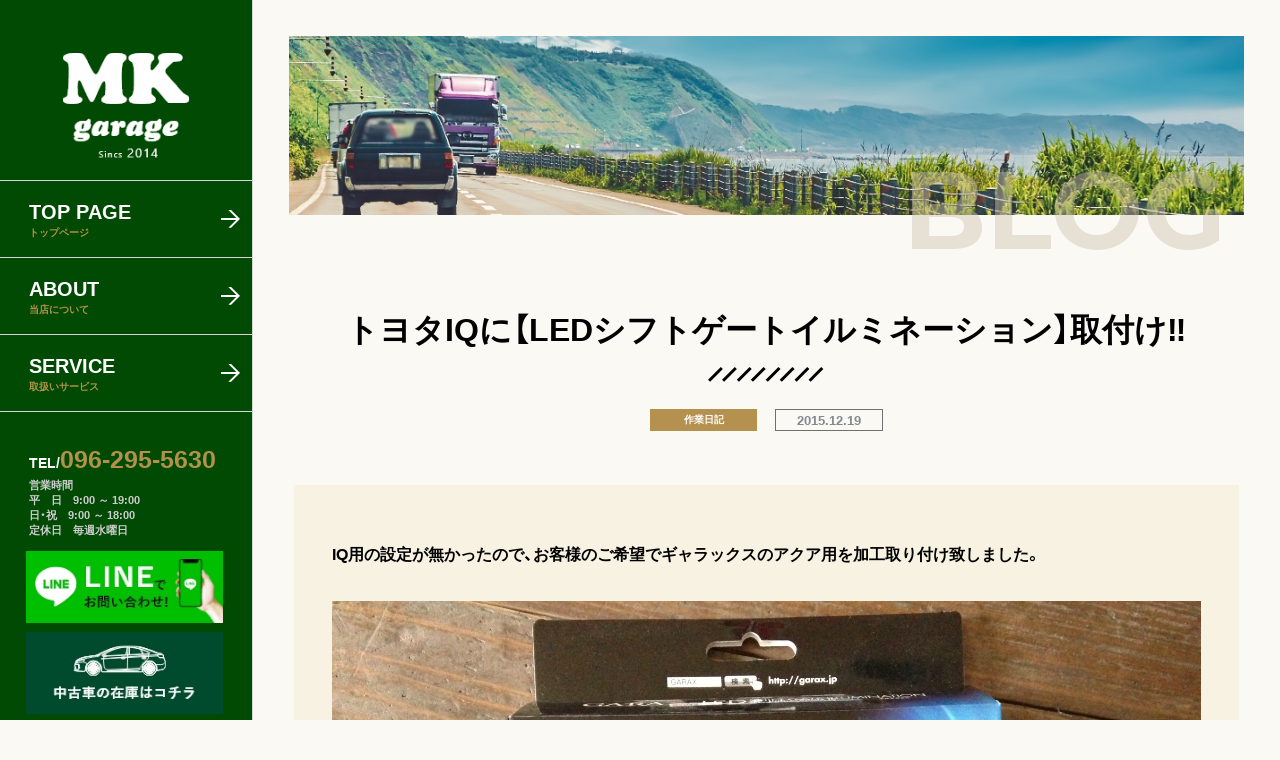

--- FILE ---
content_type: text/html; charset=UTF-8
request_url: https://mk-garage.net/2015/12/19/2081/
body_size: 34951
content:
<!DOCTYPE html>
<html lang="ja">
<head>
	<meta charset="UTF-8">
	<title>熊本市東区のタイヤ＆ホイール プロショップ MKガレージ | お気軽に御相談下さい！</title>
	<meta http-equiv="x-ua-compatible" content="ie=edge">
	<meta name="viewport" content="width=device-width,initial-scale=1.0,user-scalable=no">
	<meta name="format-detection" content="telephone=no">
	<meta name="description" content="お客さま一人一人のニーズに合わせた接客、販売、取り付けを行うタイヤソムリエがいる『タイヤ屋さん』。タイヤ交換をはじめ、車検、オイル交換、バッテリー、ナビ/ETC、GTパーツなども取り扱い、お客様のお車をトータルでサポートいたします。業界歴約">
	<meta name="twitter:card" content="summary_large_image">
	<meta name="twitter:title" content="熊本市東区のタイヤ＆ホイール プロショップ MKガレージ | お気軽に御相談下さい！">
	<meta name="twitter:description" content="お客さま一人一人のニーズに合わせた接客、販売、取り付けを行うタイヤソムリエがいる『タイヤ屋さん』。タイヤ交換をはじめ、車検、オイル交換、バッテリー、ナビ/ETC、GTパーツなども取り扱い、お客様のお車をトータルでサポートいたします。業界歴約">
	<meta name="twitter:image:src" content="https://mk-garage.net/site/wp-content/themes/base.var.1.0.0/assets/img/common/ogp_image.png">
	<meta property="og:type" content="article">
	<meta property="og:site_name" content="アビリティスクール・マリオネット | 子どもの考えるチカラを育てるプログラミング＋ロボット教室">
	<meta property="og:title" content="熊本市東区のタイヤ＆ホイール プロショップ MKガレージ | お気軽に御相談下さい！">
	<meta property="og:description" content="お客さま一人一人のニーズに合わせた接客、販売、取り付けを行うタイヤソムリエがいる『タイヤ屋さん』。タイヤ交換をはじめ、車検、オイル交換、バッテリー、ナビ/ETC、GTパーツなども取り扱い、お客様のお車をトータルでサポートいたします。業界歴約">
	<meta property="og:url" content="https://mk-garage.net/2015/12/19/2081/">
	<meta property="og:image" content="https://mk-garage.net/site/wp-content/themes/base.var.1.0.0/assets/img/common/ogp_image.png">
	<meta property="og:locale" content="ja_JP">
	<link rel="dns-prefetch" href="//fonts.googleapis.com">
	<link rel="dns-prefetch" href="//www.google-analytics.com">
	<link rel="preconnect" href="https://fonts.googleapis.com">
	<link rel="preconnect" href="https://fonts.gstatic.com" crossorigin>
	<link href="https://fonts.googleapis.com/css2?family=Fredoka+One&family=Montserrat:wght@400;700&M+PLUS+1p:wght@700;800;900&family=Noto+Sans+JP:wght@400;500;700;900&display=swap" rel="stylesheet">
	<link rel="stylesheet" href="https://cdn.jsdelivr.net/npm/yakuhanjp@3.4.1/dist/css/yakuhanjp.min.css">
		<link rel="preload" as="style" href="https://mk-garage.net/site/wp-content/themes/base.var.1.0.0/assets/js/slick/slick.css">
	<link rel="stylesheet" href="https://mk-garage.net/site/wp-content/themes/base.var.1.0.0/assets/js/slick/slick.css">
	<link rel="preload" as="style" href="https://mk-garage.net/site/wp-content/themes/base.var.1.0.0/assets/js/slick/slick-theme.css">
	<link rel="stylesheet" href="https://mk-garage.net/site/wp-content/themes/base.var.1.0.0/assets/js/slick/slick-theme.css">
	<link rel="preload" as="style" href="https://mk-garage.net/site/wp-content/themes/base.var.1.0.0/assets/css/style.css?20260126020658">
	<link rel="stylesheet" href="https://mk-garage.net/site/wp-content/themes/base.var.1.0.0/assets/css/style.css?20260126020658">
	<link rel="preload" as="script" href="https://ajax.googleapis.com/ajax/libs/jquery/3.6.0/jquery.min.js">
	<link rel="preload" as="script" href="https://mk-garage.net/site/wp-content/themes/base.var.1.0.0/assets/js/slick/slick.js?20260126020658">
	<link rel="preload" as="script" href="https://mk-garage.net/site/wp-content/themes/base.var.1.0.0/assets/js/library.js?20260126020658">
	<link rel="preload" as="script" href="https://mk-garage.net/site/wp-content/themes/base.var.1.0.0/assets/js/script.js?20260126020658">

	<link rel="canonical" href="https://mk-garage.net/2015/12/19/2081/">
	<link rel="index" href="https://mk-garage.net">
	<link rel="contents" href="https://mk-garage.net/sitemap.xml" title="サイトマップ">
	<link rel="icon" href="https://mk-garage.net/site/wp-content/themes/base.var.1.0.0/assets/img/common/favicon.ico">
	<link rel="icon" type="image/png" href="https://mk-garage.net/site/wp-content/themes/base.var.1.0.0/assets/img/common/android-touch-icon.png">
	<link rel="apple-touch-icon" href="https://mk-garage.net/site/wp-content/themes/base.var.1.0.0/assets/img/common/apple-touch-icon.png">

	<style id='global-styles-inline-css' type='text/css'>
body{--wp--preset--color--black: #000000;--wp--preset--color--cyan-bluish-gray: #abb8c3;--wp--preset--color--white: #ffffff;--wp--preset--color--pale-pink: #f78da7;--wp--preset--color--vivid-red: #cf2e2e;--wp--preset--color--luminous-vivid-orange: #ff6900;--wp--preset--color--luminous-vivid-amber: #fcb900;--wp--preset--color--light-green-cyan: #7bdcb5;--wp--preset--color--vivid-green-cyan: #00d084;--wp--preset--color--pale-cyan-blue: #8ed1fc;--wp--preset--color--vivid-cyan-blue: #0693e3;--wp--preset--color--vivid-purple: #9b51e0;--wp--preset--gradient--vivid-cyan-blue-to-vivid-purple: linear-gradient(135deg,rgba(6,147,227,1) 0%,rgb(155,81,224) 100%);--wp--preset--gradient--light-green-cyan-to-vivid-green-cyan: linear-gradient(135deg,rgb(122,220,180) 0%,rgb(0,208,130) 100%);--wp--preset--gradient--luminous-vivid-amber-to-luminous-vivid-orange: linear-gradient(135deg,rgba(252,185,0,1) 0%,rgba(255,105,0,1) 100%);--wp--preset--gradient--luminous-vivid-orange-to-vivid-red: linear-gradient(135deg,rgba(255,105,0,1) 0%,rgb(207,46,46) 100%);--wp--preset--gradient--very-light-gray-to-cyan-bluish-gray: linear-gradient(135deg,rgb(238,238,238) 0%,rgb(169,184,195) 100%);--wp--preset--gradient--cool-to-warm-spectrum: linear-gradient(135deg,rgb(74,234,220) 0%,rgb(151,120,209) 20%,rgb(207,42,186) 40%,rgb(238,44,130) 60%,rgb(251,105,98) 80%,rgb(254,248,76) 100%);--wp--preset--gradient--blush-light-purple: linear-gradient(135deg,rgb(255,206,236) 0%,rgb(152,150,240) 100%);--wp--preset--gradient--blush-bordeaux: linear-gradient(135deg,rgb(254,205,165) 0%,rgb(254,45,45) 50%,rgb(107,0,62) 100%);--wp--preset--gradient--luminous-dusk: linear-gradient(135deg,rgb(255,203,112) 0%,rgb(199,81,192) 50%,rgb(65,88,208) 100%);--wp--preset--gradient--pale-ocean: linear-gradient(135deg,rgb(255,245,203) 0%,rgb(182,227,212) 50%,rgb(51,167,181) 100%);--wp--preset--gradient--electric-grass: linear-gradient(135deg,rgb(202,248,128) 0%,rgb(113,206,126) 100%);--wp--preset--gradient--midnight: linear-gradient(135deg,rgb(2,3,129) 0%,rgb(40,116,252) 100%);--wp--preset--duotone--dark-grayscale: url('#wp-duotone-dark-grayscale');--wp--preset--duotone--grayscale: url('#wp-duotone-grayscale');--wp--preset--duotone--purple-yellow: url('#wp-duotone-purple-yellow');--wp--preset--duotone--blue-red: url('#wp-duotone-blue-red');--wp--preset--duotone--midnight: url('#wp-duotone-midnight');--wp--preset--duotone--magenta-yellow: url('#wp-duotone-magenta-yellow');--wp--preset--duotone--purple-green: url('#wp-duotone-purple-green');--wp--preset--duotone--blue-orange: url('#wp-duotone-blue-orange');--wp--preset--font-size--small: 13px;--wp--preset--font-size--medium: 20px;--wp--preset--font-size--large: 36px;--wp--preset--font-size--x-large: 42px;}.has-black-color{color: var(--wp--preset--color--black) !important;}.has-cyan-bluish-gray-color{color: var(--wp--preset--color--cyan-bluish-gray) !important;}.has-white-color{color: var(--wp--preset--color--white) !important;}.has-pale-pink-color{color: var(--wp--preset--color--pale-pink) !important;}.has-vivid-red-color{color: var(--wp--preset--color--vivid-red) !important;}.has-luminous-vivid-orange-color{color: var(--wp--preset--color--luminous-vivid-orange) !important;}.has-luminous-vivid-amber-color{color: var(--wp--preset--color--luminous-vivid-amber) !important;}.has-light-green-cyan-color{color: var(--wp--preset--color--light-green-cyan) !important;}.has-vivid-green-cyan-color{color: var(--wp--preset--color--vivid-green-cyan) !important;}.has-pale-cyan-blue-color{color: var(--wp--preset--color--pale-cyan-blue) !important;}.has-vivid-cyan-blue-color{color: var(--wp--preset--color--vivid-cyan-blue) !important;}.has-vivid-purple-color{color: var(--wp--preset--color--vivid-purple) !important;}.has-black-background-color{background-color: var(--wp--preset--color--black) !important;}.has-cyan-bluish-gray-background-color{background-color: var(--wp--preset--color--cyan-bluish-gray) !important;}.has-white-background-color{background-color: var(--wp--preset--color--white) !important;}.has-pale-pink-background-color{background-color: var(--wp--preset--color--pale-pink) !important;}.has-vivid-red-background-color{background-color: var(--wp--preset--color--vivid-red) !important;}.has-luminous-vivid-orange-background-color{background-color: var(--wp--preset--color--luminous-vivid-orange) !important;}.has-luminous-vivid-amber-background-color{background-color: var(--wp--preset--color--luminous-vivid-amber) !important;}.has-light-green-cyan-background-color{background-color: var(--wp--preset--color--light-green-cyan) !important;}.has-vivid-green-cyan-background-color{background-color: var(--wp--preset--color--vivid-green-cyan) !important;}.has-pale-cyan-blue-background-color{background-color: var(--wp--preset--color--pale-cyan-blue) !important;}.has-vivid-cyan-blue-background-color{background-color: var(--wp--preset--color--vivid-cyan-blue) !important;}.has-vivid-purple-background-color{background-color: var(--wp--preset--color--vivid-purple) !important;}.has-black-border-color{border-color: var(--wp--preset--color--black) !important;}.has-cyan-bluish-gray-border-color{border-color: var(--wp--preset--color--cyan-bluish-gray) !important;}.has-white-border-color{border-color: var(--wp--preset--color--white) !important;}.has-pale-pink-border-color{border-color: var(--wp--preset--color--pale-pink) !important;}.has-vivid-red-border-color{border-color: var(--wp--preset--color--vivid-red) !important;}.has-luminous-vivid-orange-border-color{border-color: var(--wp--preset--color--luminous-vivid-orange) !important;}.has-luminous-vivid-amber-border-color{border-color: var(--wp--preset--color--luminous-vivid-amber) !important;}.has-light-green-cyan-border-color{border-color: var(--wp--preset--color--light-green-cyan) !important;}.has-vivid-green-cyan-border-color{border-color: var(--wp--preset--color--vivid-green-cyan) !important;}.has-pale-cyan-blue-border-color{border-color: var(--wp--preset--color--pale-cyan-blue) !important;}.has-vivid-cyan-blue-border-color{border-color: var(--wp--preset--color--vivid-cyan-blue) !important;}.has-vivid-purple-border-color{border-color: var(--wp--preset--color--vivid-purple) !important;}.has-vivid-cyan-blue-to-vivid-purple-gradient-background{background: var(--wp--preset--gradient--vivid-cyan-blue-to-vivid-purple) !important;}.has-light-green-cyan-to-vivid-green-cyan-gradient-background{background: var(--wp--preset--gradient--light-green-cyan-to-vivid-green-cyan) !important;}.has-luminous-vivid-amber-to-luminous-vivid-orange-gradient-background{background: var(--wp--preset--gradient--luminous-vivid-amber-to-luminous-vivid-orange) !important;}.has-luminous-vivid-orange-to-vivid-red-gradient-background{background: var(--wp--preset--gradient--luminous-vivid-orange-to-vivid-red) !important;}.has-very-light-gray-to-cyan-bluish-gray-gradient-background{background: var(--wp--preset--gradient--very-light-gray-to-cyan-bluish-gray) !important;}.has-cool-to-warm-spectrum-gradient-background{background: var(--wp--preset--gradient--cool-to-warm-spectrum) !important;}.has-blush-light-purple-gradient-background{background: var(--wp--preset--gradient--blush-light-purple) !important;}.has-blush-bordeaux-gradient-background{background: var(--wp--preset--gradient--blush-bordeaux) !important;}.has-luminous-dusk-gradient-background{background: var(--wp--preset--gradient--luminous-dusk) !important;}.has-pale-ocean-gradient-background{background: var(--wp--preset--gradient--pale-ocean) !important;}.has-electric-grass-gradient-background{background: var(--wp--preset--gradient--electric-grass) !important;}.has-midnight-gradient-background{background: var(--wp--preset--gradient--midnight) !important;}.has-small-font-size{font-size: var(--wp--preset--font-size--small) !important;}.has-medium-font-size{font-size: var(--wp--preset--font-size--medium) !important;}.has-large-font-size{font-size: var(--wp--preset--font-size--large) !important;}.has-x-large-font-size{font-size: var(--wp--preset--font-size--x-large) !important;}
</style>

<!-- Global site tag (gtag.js) - Google Analytics -->
<script async src="https://www.googletagmanager.com/gtag/js?id=G-QEQGP3PP51"></script>
<script>
  window.dataLayer = window.dataLayer || [];
  function gtag(){dataLayer.push(arguments);}
  gtag('js', new Date());

  gtag('config', 'G-QEQGP3PP51');
</script></head>
<body data-root="https://mk-garage.net" class="single single-post">

	
	<div class="l-wrapper flex_box">
		<header class="l-header">
	<div class="l-header__inner flex_box">
		<h1 class="l-header__logo">
			<a href="https://mk-garage.net/">
				<img src="https://mk-garage.net/site/wp-content/themes/base.var.1.0.0/assets/img/common/logo_white.png" alt="">
			</a>
		</h1>
		<div class="l-header__navi">
			<ul class="l-header__navi_main">
				<li class="go_home ">
					<a href="https://mk-garage.net/">
						<span class="en">TOP PAGE</span>
						<span class="ja">トップページ</span>
					</a>
				</li>
				<li class="go_about ">
					<a href="https://mk-garage.net/about/">
						<span class="en">ABOUT</span>
						<span class="ja">当店について</span>
					</a>
				</li>
				<li class="go_service ">
					<a href="https://mk-garage.net/service/">
						<span class="en">SERVICE</span>
						<span class="ja">取扱いサービス</span>
					</a>
					<div class="l-header__navi_under">
						<div class="l-header__navi_under_inner">
							<h3 class="c-title_orangeline">
								<span class="en">SERVICE</span>
								<span class="ja">取扱いサービス</span>
							</h3>
							<ul class="l-header__navi_under_list flex_box">
								<li>
									<a href="https://mk-garage.net/service/tires-wheels/" class="kiran">
										<figure>
											<img src="https://mk-garage.net/site/wp-content/themes/base.var.1.0.0/assets/img/navi/service1.jpg" alt="">
										</figure>
										<p><span class="icon"><img src="https://mk-garage.net/site/wp-content/themes/base.var.1.0.0/assets/img/common/arrow_right_white.png" alt=""></span>タイヤ/ホイール</p>
									</a>
								</li>
								<li>
									<a href="https://mk-garage.net/service/suspension-gt-parts/" class="kiran">
										<figure>
											<img src="https://mk-garage.net/site/wp-content/themes/base.var.1.0.0/assets/img/navi/service2.jpg" alt="">
										</figure>
										<p><span class="icon"><img src="https://mk-garage.net/site/wp-content/themes/base.var.1.0.0/assets/img/common/arrow_right_white.png" alt=""></span>足回り/GTパーツ</p>
									</a>
								</li>
								<li>
									<a href="https://mk-garage.net/service/navigation-audio-etc/" class="kiran">
										<figure>
											<img src="https://mk-garage.net/site/wp-content/themes/base.var.1.0.0/assets/img/navi/service3.jpg" alt="">
										</figure>
										<p><span class="icon"><img src="https://mk-garage.net/site/wp-content/themes/base.var.1.0.0/assets/img/common/arrow_right_white.png" alt=""></span>ナビ・オーディオ・ETC</p>
									</a>
								</li>
								<li>
									<a href="https://mk-garage.net/service/used-car-sales/" class="kiran">
										<figure>
											<img src="https://mk-garage.net/site/wp-content/themes/base.var.1.0.0/assets/img/navi/service4.jpg" alt="">
										</figure>
										<p><span class="icon"><img src="https://mk-garage.net/site/wp-content/themes/base.var.1.0.0/assets/img/common/arrow_right_white.png" alt=""></span>中古車販売</p>
									</a>
								</li>
								<li>
									<a href="https://mk-garage.net/service/dress-up/" class="kiran">
										<figure>
											<img src="https://mk-garage.net/site/wp-content/themes/base.var.1.0.0/assets/img/navi/service5.jpg" alt="">
										</figure>
										<p><span class="icon"><img src="https://mk-garage.net/site/wp-content/themes/base.var.1.0.0/assets/img/common/arrow_right_white.png" alt=""></span>ドレスアップ</p>
									</a>
								</li>
								<li>
									<a href="https://mk-garage.net/service/repair-sheet-metal-painting/" class="kiran">
										<figure>
											<img src="https://mk-garage.net/site/wp-content/themes/base.var.1.0.0/assets/img/navi/service6.jpg" alt="">
										</figure>
										<p><span class="icon"><img src="https://mk-garage.net/site/wp-content/themes/base.var.1.0.0/assets/img/common/arrow_right_white.png" alt=""></span>修理 / 板金塗装</p>
									</a>
								</li>
								<li>
									<a href="https://mk-garage.net/service/oil-battery/" class="kiran">
										<figure>
											<img src="https://mk-garage.net/site/wp-content/themes/base.var.1.0.0/assets/img/navi/service7.jpg" alt="">
										</figure>
										<p><span class="icon"><img src="https://mk-garage.net/site/wp-content/themes/base.var.1.0.0/assets/img/common/arrow_right_white.png" alt=""></span>オイル/バッテリー</p>
									</a>
								</li>
								<li>
									<a href="https://mk-garage.net/service/substitute-vehicle-inspection/" class="kiran">
										<figure>
											<img src="https://mk-garage.net/site/wp-content/themes/base.var.1.0.0/assets/img/navi/service8.jpg" alt="">
										</figure>
										<p><span class="icon"><img src="https://mk-garage.net/site/wp-content/themes/base.var.1.0.0/assets/img/common/arrow_right_white.png" alt=""></span>代行車検</p>
									</a>
								</li>
								<li>
									<a href="https://mk-garage.net/service/free-inspection/" class="kiran">
										<figure>
											<img src="https://mk-garage.net/site/wp-content/themes/base.var.1.0.0/assets/img/navi/service9.jpg" alt="">
										</figure>
										<p><span class="icon"><img src="https://mk-garage.net/site/wp-content/themes/base.var.1.0.0/assets/img/common/arrow_right_white.png" alt=""></span>無料点検</p>
									</a>
								</li>
								<li>
									<a href="https://mk-garage.net/service/parts-attachment/" class="kiran">
										<figure>
											<img src="https://mk-garage.net/site/wp-content/themes/base.var.1.0.0/assets/img/navi/service10.jpg" alt="">
										</figure>
										<p><span class="icon"><img src="https://mk-garage.net/site/wp-content/themes/base.var.1.0.0/assets/img/common/arrow_right_white.png" alt=""></span>パーツお持込取付け</p>
									</a>
								</li>
								<li>
									<a href="https://mk-garage.net/service/other-services/" class="kiran">
										<figure>
											<img src="https://mk-garage.net/site/wp-content/themes/base.var.1.0.0/assets/img/navi/service11.jpg" alt="">
										</figure>
										<p><span class="icon"><img src="https://mk-garage.net/site/wp-content/themes/base.var.1.0.0/assets/img/common/arrow_right_white.png" alt=""></span>その他サービス</p>
									</a>
								</li>
							</ul>
						</div>
					</div>
				</li>
				<li class="go_blog ">
					<a href="https://mk-garage.net/blog/">
						<span class="en">BLOG</span>
						<span class="ja">ブログ</span>
					</a>
				</li>
				<li class="go_inquiry ">
					<a href="https://mk-garage.net/inquiry/">
						<span class="en">INQUIRY</span>
						<span class="ja">お問い合わせ</span>
					</a>
				</li>
			</ul>
			<div class="l-header__navi_information">
				<a href="tel:096-295-5630" class="tel"><span class="t1">TEL/</span><span class="t2">096-295-5630</span></p>
				<p class="open_time">営業時間<br>
					平　日　9:00 ～ 19:00<br>
					日・祝　9:00 ～ 18:00<br>
					定休日　毎週水曜日</p>
			</div>
			<ul class="l-header__navi_banner">
				<li>
					<a href="https://page.line.me/?accountId=zcp9927p" target="_blank">
						<img src="https://mk-garage.net/site/wp-content/themes/base.var.1.0.0/assets/img/common/bnr_line.jpg" alt="">
					</a>
				</li>
				<li>
					<a href="https://www.goo-net.com/usedcar_shop/0840567/stock.html">
						<img src="https://mk-garage.net/site/wp-content/themes/base.var.1.0.0/assets/img/common/bnr_oldcar.jpg" alt="">
					</a>
				</li>
			</ul>
		</div>
	</div>
</header>

<div class="btn_navi">
	<span class="line"></span>
	<span class="line"></span>
	<span class="line"></span>
	<p>menu</p>
</div>


		<div id="pg-single" class="l-body">
			<main>
				
												
				<section class="c-title__pg pg-blog__fv c-width1">
					<figure>
						<img src="https://mk-garage.net/site/wp-content/themes/base.var.1.0.0/assets/img/blog/pagetitle.jpg" alt="">
					</figure>
					<p>BLOG</p>
				</section>
				
				<section class="pg-single__title">
					<div class="pg-single__title_inner c-width3">
						<h2 class="c-title__center">トヨタIQに【LEDシフトゲートイルミネーション】取付け‼</h2>
						<div class="pg-single__cat-date flex_box">
														<ul class="post-categories"><li><a href="https://mk-garage.net/blog/?cat[]=11" title="View all posts in 作業日記">作業日記</a></li>							<p class="date">2015.12.19</p>
						</div>
					</div>
				</section>
				
				<section class="pg-single__content">
					<div class="pg-single__content_inner c-width3">
						<div class="post_content c-width2">
							<p>IQ用の設定が無かったので、お客様のご希望でギャラックスのアクア用を加工取り付け致しました。</p>
<p><a href="http://mk-garage.net/site/wp-content/uploads/2015/12/image6-e1450971783574.jpeg"><img class="alignnone size-full wp-image-2049" src="http://mk-garage.net/site/wp-content/uploads/2015/12/image6-e1450971783574.jpeg" alt="image" width="3264" height="2448" /></a><a href="http://mk-garage.net/site/wp-content/uploads/2015/12/image5.jpeg"><img loading="lazy" class="alignnone size-full wp-image-2048" src="http://mk-garage.net/site/wp-content/uploads/2015/12/image5.jpeg" alt="image" width="3264" height="2448" /></a></p>
<p>もともとあったゲート部分のイルミ部分を切り取り、ギャラックスの部品を固定し・・・</p>
<p><a href="http://mk-garage.net/site/wp-content/uploads/2015/12/image7.jpeg"><img loading="lazy" class="alignnone size-full wp-image-2050" src="http://mk-garage.net/site/wp-content/uploads/2015/12/image7.jpeg" alt="image" width="3264" height="2448" /></a><a href="http://mk-garage.net/site/wp-content/uploads/2015/12/image3-e1450514789372.jpeg"><img loading="lazy" class="alignnone size-full wp-image-2046" src="http://mk-garage.net/site/wp-content/uploads/2015/12/image3-e1450514789372.jpeg" alt="image" width="2448" height="3264" /></a></p>
<p>バック/ACC/パーキング/アースの配線をつなげ…</p>
<p><a href="http://mk-garage.net/site/wp-content/uploads/2015/12/image4.jpeg"><img loading="lazy" class="alignnone size-full wp-image-2047" src="http://mk-garage.net/site/wp-content/uploads/2015/12/image4.jpeg" alt="image" width="3264" height="2448" /></a></p>
<p>ノーマル時…</p>
<p><a href="http://mk-garage.net/site/wp-content/uploads/2015/12/image12-e1450514449518.jpeg"><img loading="lazy" class="alignnone size-full wp-image-2055" src="http://mk-garage.net/site/wp-content/uploads/2015/12/image12-e1450514449518.jpeg" alt="image" width="2448" height="3264" /></a></p>
<p>ギャラックスLED取り付け後（パーキング時）…</p>
<p><a href="http://mk-garage.net/site/wp-content/uploads/2015/12/image9.jpeg"><img loading="lazy" class="alignnone size-full wp-image-2052" src="http://mk-garage.net/site/wp-content/uploads/2015/12/image9.jpeg" alt="image" width="3264" height="2448" /></a></p>
<p>パーキングを戻した状態…</p>
<p><a href="http://mk-garage.net/site/wp-content/uploads/2015/12/image10-e1450514396971.jpeg"><img loading="lazy" class="alignnone size-full wp-image-2053" src="http://mk-garage.net/site/wp-content/uploads/2015/12/image10-e1450514396971.jpeg" alt="image" width="2448" height="3264" /></a></p>
<p>リバースギアセレクト時…</p>
<p><a href="http://mk-garage.net/site/wp-content/uploads/2015/12/image11-e1450514425279.jpeg"><img loading="lazy" class="alignnone size-full wp-image-2054" src="http://mk-garage.net/site/wp-content/uploads/2015/12/image11-e1450514425279.jpeg" alt="image" width="2448" height="3264" /></a></p>
<p>上手く出来るか少し不安でしたが、無事に取り付け完了です。</p>
<p style="text-align: left;">Ｙ様、こんな自分を信じてお任せいただき、ありがとうございましたm(__)m</p>
<p style="text-align: center;">ＭＫガレージ川上</p>
						</div>
					</div>
				</section>
				
				<section class="pg-single__share c-section__mb">
					<div class="pg-single__share_inner c-width3">
						<dl class="c-share flex_box">
							<dt>SHARE</dt>
							<dd>
								<ul class="flex_box montserrat">
									<li class="tw"><a href="https://twitter.com/share?url=https://mk-garage.net/2015/12/19/2081/&text=トヨタIQに【LEDシフトゲートイルミネーション】取付け‼" rel="nofollow"  target="_blank"><span class="icon"><img src="https://mk-garage.net/site/wp-content/themes/base.var.1.0.0/assets/img/blog/icon_tw.png" alt=""></span>Twitter</a></li>
									<li class="fb"><a href="http://www.facebook.com/share.php?u=https://mk-garage.net/2015/12/19/2081/" rel="nofollow" target="_blank"><span class="icon"><img src="https://mk-garage.net/site/wp-content/themes/base.var.1.0.0/assets/img/blog/icon_fb.png" alt=""></span>Facebook</a></li>
									<li class="line"><a href="https://social-plugins.line.me/lineit/share?url=https://mk-garage.net/2015/12/19/2081/"><span class="icon"><img src="https://mk-garage.net/site/wp-content/themes/base.var.1.0.0/assets/img/blog/icon_line.png" alt=""></span>Line</a></li>
									<li class="hatena"><a href="http://b.hatena.ne.jp/add?mode=confirm&url=https://mk-garage.net/2015/12/19/2081/&title=トヨタIQに【LEDシフトゲートイルミネーション】取付け‼" target="_blank" rel="nofollow"><span class="icon"><img src="https://mk-garage.net/site/wp-content/themes/base.var.1.0.0/assets/img/blog/icon_hatena.png" alt=""></span>Hatena</a></li>
								</ul>
							</dd>
						</dl>
						<div class="c-btn center">
							<a href="https://mk-garage.net/blog/">一覧を見る</a>
						</div>
					</div>
				</section>
				
								
				<section class="pg-single__blog c-section__mb__large">
					<div class="pg-single__blog_inner c-width3">
						<div class="pg-single__blog_content">
							<h2 class="c-title__brownline">関連記事</h2>
							<div class="pg-single__blog_list">
																<ul class="c-post_list">
																	<li>
										<a href="https://mk-garage.net/2025/07/28/10690/" class="flex_box">
											<span class="date">2025.07.28</span>
											<span class="cat">お知らせ‼</span>
											<span class="title">❒オイル交換料金改定のお知らせ（8月1日より）❒</span>
										</a>
									</li>
																	<li>
										<a href="https://mk-garage.net/2025/03/03/10525/" class="flex_box">
											<span class="date">2025.03.03</span>
											<span class="cat">中古車情報</span>
											<span class="title">🚘グーネット掲載情報🚘</span>
										</a>
									</li>
																	<li>
										<a href="https://mk-garage.net/2026/01/04/10785/" class="flex_box">
											<span class="date">2026.01.04</span>
											<span class="cat">お知らせ‼</span>
											<span class="title">本年もよろしくお願いいたします‼</span>
										</a>
									</li>
																	<li>
										<a href="https://mk-garage.net/2026/01/02/10780/" class="flex_box">
											<span class="date">2026.01.02</span>
											<span class="cat">お知らせ‼</span>
											<span class="title">2025年、今年もありがとうございました！</span>
										</a>
									</li>
																	<li>
										<a href="https://mk-garage.net/2025/09/28/10762/" class="flex_box">
											<span class="date">2025.09.28</span>
											<span class="cat">店長日記</span>
											<span class="title">朝ドラを観て・・・</span>
										</a>
									</li>
																	<li>
										<a href="https://mk-garage.net/2025/09/23/10752/" class="flex_box">
											<span class="date">2025.09.23</span>
											<span class="cat">中古車情報</span>
											<span class="title">ホンダ/N-VAN,納車いたしました‼</span>
										</a>
									</li>
																	<li>
										<a href="https://mk-garage.net/2025/09/23/10729/" class="flex_box">
											<span class="date">2025.09.23</span>
											<span class="cat">タイヤ/ホイール</span>
											<span class="title">ZC33Sスイフトスポーツに🛞RSワタナベ17インチ装着‼</span>
										</a>
									</li>
																</ul>
								
							</div>
						</div>
					</div>
				</section>
				
				<section class="p-top__service">
	<div class="p-top__service_inner">
		<p class="c-title__en">SERVICE</p>
		<div class="p-top__service_content c-box">
			<h2 class="c-title__center">取扱いサービス</h2>
			<ul class="p-top__service_list flex_box">
				<li>
					<a href="https://mk-garage.net/service/tires-wheels/">
						<figure class="p-top__service_list_img">
							<img src="https://mk-garage.net/site/wp-content/themes/base.var.1.0.0/assets/img/top/service1.jpg" alt="">
						</figure>
						<p class="p-top__service_list_title c-title__block">
							<span class="en">Tires / Wheels</span>
							<span class="ja">タイヤ・ホイール</span>
						</p>
					</a>
				</li>
				<li>
					<a href="https://mk-garage.net/service/suspension-gt-parts/">
						<figure class="p-top__service_list_img">
							<img src="https://mk-garage.net/site/wp-content/themes/base.var.1.0.0/assets/img/top/service2.jpg" alt="">
						</figure>
						<p class="p-top__service_list_title c-title__block">
							<span class="en">Suspension / GT parts</span>
							<span class="ja">足回り/GTパーツ</span>
						</p>
					</a>
				</li>
				<li>
					<a href="https://mk-garage.net/service/navigation-audio-etc/">
						<figure class="p-top__service_list_img">
							<img src="https://mk-garage.net/site/wp-content/themes/base.var.1.0.0/assets/img/top/service3.jpg" alt="">
						</figure>
						<p class="p-top__service_list_title c-title__block">
							<span class="en">Navigation / Audio / ETC</span>
							<span class="ja">ナビ・オーディオ・ETC</span>
						</p>
					</a>
				</li>
				<li>
					<a href="https://mk-garage.net/service/used-car-sales/">
						<figure class="p-top__service_list_img">
							<img src="https://mk-garage.net/site/wp-content/themes/base.var.1.0.0/assets/img/top/service4.jpg" alt="">
						</figure>
						<p class="p-top__service_list_title c-title__block">
							<span class="en">New and used car sales</span>
							<span class="ja">中古車販売</span>
						</p>
					</a>
				</li>
				<li>
					<a href="https://mk-garage.net/service/dress-up/">
						<figure class="p-top__service_list_img">
							<img src="https://mk-garage.net/site/wp-content/themes/base.var.1.0.0/assets/img/top/service5.jpg" alt="">
						</figure>
						<p class="p-top__service_list_title c-title__block">
							<span class="en">Dress up</span>
							<span class="ja">ドレスアップ</span>
						</p>
					</a>
				</li>
				<li>
					<a href="https://mk-garage.net/service/repair-sheet-metal-painting/">
						<figure class="p-top__service_list_img">
							<img src="https://mk-garage.net/site/wp-content/themes/base.var.1.0.0/assets/img/top/service6.jpg" alt="">
						</figure>
						<p class="p-top__service_list_title c-title__block">
							<span class="en">Repair / sheet metal painting</span>
							<span class="ja">修理 / 板金塗装</span>
						</p>
					</a>
				</li>
			</ul>
			<div class="c-btn center">
				<a href="https://mk-garage.net/service/">一覧を見る</a>
			</div>
		</div>
	</div>
</section>
				
			</main>
			<footer class="l-footer c-section__padding_top__small">
	<div class="l-footer__inner">
		<p class="c-title__en">INXIRY</p>
		<div class="l-footer__content c-box">
			<h2 class="c-title__center">ご予約お問合せはLINEもしくはお電話からどうぞ </h2>
			<ul class="l-footer__bnr flex_box">
				<li>
					<a href="tel:096-295-5630"><img src="https://mk-garage.net/site/wp-content/themes/base.var.1.0.0/assets/img/common/footer_bnr1.jpg" alt=""></a>
				</li>
				<li>
					<a href="https://page.line.me/?accountId=zcp9927p" target="_blank"><img src="https://mk-garage.net/site/wp-content/themes/base.var.1.0.0/assets/img/common/footer_bnr2.jpg" alt=""></a>
				</li>
				<li>
					<a href="https://mk-garage.net/inquiry/"><img src="https://mk-garage.net/site/wp-content/themes/base.var.1.0.0/assets/img/common/footer_bnr3.jpg" alt=""></a>
				</li>
			</ul>
			<div class="l-footer__link">
				<a href="https://mk-garage.net/privacy-policy/"><span class="icon"><img src="https://mk-garage.net/site/wp-content/themes/base.var.1.0.0/assets/img/common/check.png" alt=""></span>プライバシーポリシーはこちら</a>
			</div>
		</div>
	</div>
	<div class="copyright">
		<small>© MK-GARAGE. All Rights Reserved.</small>
	</div>
</footer>

<!--div class="loading">
	<div class="loading-animation">
		<img src="https://mk-garage.net/site/wp-content/themes/base.var.1.0.0/assets/img/common/loading.gif" alt="ロゴ">
	</div>
</div-->		</div>
	</div>
	
<script src="https://ajax.googleapis.com/ajax/libs/jquery/3.6.0/jquery.min.js"></script>
<script src="https://mk-garage.net/site/wp-content/themes/base.var.1.0.0/assets/js/slick/slick.js"></script>
<script src="https://mk-garage.net/site/wp-content/themes/base.var.1.0.0/assets/js/scrollanime.js"></script>
<script src="https://mk-garage.net/site/wp-content/themes/base.var.1.0.0/assets/js/library.js?20260126020658"></script>
<script src="https://ajaxzip3.github.io/ajaxzip3.js" charset="UTF-8"></script>
<script src="https://mk-garage.net/site/wp-content/themes/base.var.1.0.0/assets/js/script.js?20260126020658"></script>		
<script>
$(function(){
	
});
</script>
		
</body>
</html>

--- FILE ---
content_type: text/css
request_url: https://mk-garage.net/site/wp-content/themes/base.var.1.0.0/assets/css/style.css?20260126020658
body_size: 39194
content:
@charset "UTF-8";
html, body, div, span, applet, object, iframe, h1, h2, h3, h4, h5, h6, p, blockquote, pre, a, abbr, acronym, address, big, cite, code, del, dfn, em, img, ins, kbd, q, s, samp, small, strike, strong, sub, sup, tt, var, b, u, i, center, dl, dt, dd, ol, ul, li, fieldset, form, label, legend, table, caption, tbody, tfoot, thead, tr, th, td, article, aside, canvas, details, embed, figure, figcaption, footer, header, hgroup, menu, nav, output, ruby, section, summary, time, mark, audio, video { margin: 0; padding: 0; border: 0; font: inherit; font-size: 100%; vertical-align: baseline; }

html { line-height: 1; }

ol, ul { list-style: none; }

table { border-collapse: collapse; border-spacing: 0; }

caption, th, td { text-align: left; font-weight: normal; vertical-align: middle; }

q, blockquote { quotes: none; }
q:before, q:after, blockquote:before, blockquote:after { content: ""; content: none; }

a img { border: none; }

article, aside, details, figcaption, figure, footer, header, hgroup, main, menu, nav, section, summary { display: block; }

* { margin: 0; padding: 0; outline: none; box-sizing: border-box; }

html { overflow-y: scroll; overflow-x: hidden; }

body { position: relative; font-family: YakuHanJP, "Noto Sans Japanese", "游ゴシック", YuGothic, "ヒラギノ角ゴ ProN W3", "Hiragino Kaku Gothic ProN", "メイリオ", Meiryo, "ヒラギノ角ゴ ProN W3", "Hiragino Kaku Gothic ProN", "Helvetica Neue", Helvetica, Arial, sans-serif; /* overflow-x: hidden; */ width: 100%; color: #000; font-size: 15px; font-size: 1.5rem; font-weight: bold; word-wrap: break-word; line-height: 1; background: #FAF9F4; -webkit-text-size-adjust: 100%; -webkit-font-smoothing: subpixel-antialiased; -moz-osx-font-smoothing: unset; }

body.author { background: #fff; }

input, textarea { font-family: YakuHanJP, "Noto Sans Japanese", "游ゴシック", YuGothic, "ヒラギノ角ゴ ProN W3", "Hiragino Kaku Gothic ProN", "メイリオ", Meiryo, "ヒラギノ角ゴ ProN W3", "Hiragino Kaku Gothic ProN", "Helvetica Neue", Helvetica, Arial, sans-serif; }

a { text-decoration: none; color: #000; }
a:hover { opacity: 0.7; }

a[href^="tel:"] { cursor: default; }

img { max-width: 100%; height: auto; vertical-align: bottom; }

ul { list-style: none; }

/* p, h1,h2,h3,h4,h5,dt{ letter-spacing: 0.1em;
} */
h1, h2, h3, h4, h5, dt { font-weight: normal; }

p { line-height: 1; }

li { list-style: none; }

.text_underline { text-decoration: underline; }

.en { font-family: "Libre Baskerville", sans-serif; }

.min { letter-spacing: 0.15em; font-family: 'Noto Serif JP',"游明朝体", "YuMincho", "游明朝", "Yu Mincho", "ヒラギノ明朝 ProN W3", "Hiragino Mincho ProN W3", HiraMinProN-W3, "ヒラギノ明朝 ProN", "Hiragino Mincho ProN", "ヒラギノ明朝 Pro", "Hiragino Mincho Pro", "HGS明朝E", 'HGS明朝', "ＭＳ Ｐ明朝", "MS PMincho", serif; }

.min.ls0 { letter-spacing: 0; }

table { border-collapse: collapse; }

/* a img{ @include transition(all 0.5s);
}

a:hover img{ opacity: 0.7;
} */
/* フォントサイズをpxとremを同時記述 https://www.radia.jp/archives/20　
@include font-size(18);　と適用するとこに書けばよい。 */
/*背景retina対応 (参考url:https://qiita.com/soheikitada/items/bc71997c6f1be6ba9b4d)*/
.flex_box { display: -webkit-flex; display: -moz-flex; display: -ms-flex; display: flex; -ms-flex-wrap: wrap; /*--- IE10用 ---*/ -webkit-flex-wrap: wrap; /*--- safari（PC）用 ---*/ flex-wrap: wrap; }

/* h1,h2,h3,h4,h5{ @extend %bold_font;
} */
/* -------------------------------

hidden

------------------------------- */
.pc_v { display: block; }

.sp_v { display: none; }

.pc_v_sp_small { display: block; }

.sp_v_sp_small { display: none; }

.pc_under { display: none; }

@media screen and (max-width: 1023px) { .pc_under { display: block; } }
@media screen and (max-width: 767px) { .pc_v { display: none !important; }
  .sp_v { display: block !important; } }
@media only screen and (max-width: 414px) { .pc_v_sp_small { display: none !important; }
  .sp_v_sp_small { display: block !important; } }
a[href^="tel:"] { cursor: default; pointer-events: none; }
@media only screen and (max-width: 768px) { a[href^="tel:"] { pointer-events: auto; } }

/* ---------------------

iOSでのデフォルトスタイルをリセット

--------------------- */
input[type="text"] { border-radius: 0; }

input[type="submit"], input[type="button"] { border-radius: 0; -webkit-box-sizing: content-box; -webkit-appearance: button; appearance: button; border: none; box-sizing: border-box; }
input[type="submit"]::-webkit-search-decoration, input[type="button"]::-webkit-search-decoration { display: none; }
input[type="submit"]::focus, input[type="button"]::focus { outline-offset: -2px; }

.screen-reader-text { display: none; }

.page-numbers { margin-top: 80px; margin-top: 8rem; }

.page-numbers.prev { font-size: 0; background-image: url("../img/blog/icon_prev.png"); background-position: center center; background-repeat: no-repeat; }

.page-numbers.next { font-size: 0; background-image: url("../img/blog/icon_next.png"); background-position: center center; background-repeat: no-repeat; }

.nav-links { display: flex; justify-content: center; }

.nav-links span, .nav-links a { display: flex; justify-content: center; align-items: center; width: 3rem; height: 4rem; margin-right: 1rem; margin-bottom: 1rem; margin-top: 6rem; background: #004B2D; color: #fff; font-size: 14px; font-size: 1.4rem; }

.nav-links a.page-big-button { width: 4em; }

.nav-links span { background: #004B2D; border: 1px solid #004B2D; }

.nav-links a { background: #fff; border: 1px solid #F7F2E2; color: #000; }

.nav-links a:hover { background: #004B2D; color: #fff; }

/* ---------------------

component

--------------------- */
.c-inner-small { max-width: 90rem; width: 100%; position: relative; margin: 0 auto; }
@media only screen and (max-width: 414px) { .c-inner-small { padding: 0 2rem; box-sizing: border-box; } }

.c-inner-medium { max-width: 135rem; width: 100%; position: relative; margin: 0 auto; }
@media only screen and (max-width: 1250px) { .c-inner-medium { max-width: 100%; padding: 0 6rem; box-sizing: border-box; } }
@media only screen and (max-width: 767px) { .c-inner-medium { padding: 0 2rem; } }

.c-inner-large { max-width: 180rem; width: 100%; position: relative; margin: 0 auto; }

.c-inner-liquid { box-sizing: border-box; padding: 0 6rem; }
@media only screen and (max-width: 767px) { .c-inner-liquid { padding: 0 2rem; } }

.c-col { display: flex; flex-wrap: wrap; }

.c-liquid-half__img { width: 50%; position: relative; }

.c-liquid-half__contents { width: 50%; padding: 6rem; box-sizing: border-box; }

.c-section__padding { padding: 12rem 0; }
@media only screen and (max-width: 414px) { .c-section__padding { padding: 6rem 0; } }

.c-section__padding_top { padding-top: 12rem; }
@media only screen and (max-width: 414px) { .c-section__padding_top { padding-top: 6rem; } }

.c-section__padding_bottom { padding-bottom: 12rem; }
@media only screen and (max-width: 414px) { .c-section__padding_bottom { padding-bottom: 6rem; } }

.c-section__padding__small { padding: 8rem 0; }
@media only screen and (max-width: 414px) { .c-section__padding__small { padding: 6rem 0; } }

.c-section__padding_top__small { padding-top: 8rem; }
@media only screen and (max-width: 414px) { .c-section__padding_top__small { padding-top: 6rem; } }

.c-section__padding_bottom__small { padding-bottom: 8rem; }
@media only screen and (max-width: 414px) { .c-section__padding_bottom__small { padding-bottom: 6rem; } }

.c-table { width: 100%; }

.c-table th { width: 40%; padding: 1.5rem 1rem; box-sizing: border-box; vertical-align: top; border-bottom: 0.1rem solid #ddd; line-height: 1.5; }
@media only screen and (max-width: 767px) { .c-table th { width: 100%; display: block; border-bottom: none; padding-bottom: .5rem; } }

.c-table td { width: 60%; padding: 1.5rem 1rem; box-sizing: border-box; vertical-align: top; border-bottom: 0.1rem solid #ddd; line-height: 1.5; }
@media only screen and (max-width: 767px) { .c-table td { width: 100%; display: block; padding-top: 0rem; } }
.c-table td * { line-height: 1.5; }

.c-title { font-size: 3.6rem; background: url("../img/top/title_btm.png") 0 bottom no-repeat; padding-bottom: 36px; font-weight: 700; margin-bottom: 7.6rem; }
@media only screen and (max-width: 1023px) { .c-title { font-size: 3rem; margin-bottom: 5rem; background-size: auto 1.4rem; padding-bottom: 2.6rem; } }

.c-title__center { font-size: 3.6rem; text-align: center; background: url("../img/top/title_btm.png") center bottom no-repeat; padding-bottom: 36px; font-weight: 700; margin-bottom: 7.6rem; }
.c-title__center span { font-size: 2.4rem; }
@media only screen and (max-width: 1023px) { .c-title__center { font-size: 3rem; margin-bottom: 5rem; background-size: auto 1.4rem; padding-bottom: 2.6rem; } }

.c-title__en { font-size: 10.9rem; font-family: 'Montserrat', sans-serif; color: rgba(208, 195, 174, 0.45); font-weight: 700; margin-bottom: 8rem; }
.c-title__en.right { text-align: right; }
@media only screen and (max-width: 768px) { .c-title__en { font-size: 6rem; margin-bottom: 5rem; } }

.c-title_orangeline { background: url("../img/common/title_btm_orange.png") center bottom no-repeat; padding-bottom: 36px; }
.c-title_orangeline span { display: block; text-align: center; color: #fff; line-height: 1.4; }
.c-title_orangeline .en { font-size: 3rem; font-family: 'Montserrat', sans-serif; }
.c-title_orangeline .ja { font-size: 1rem; }

.c-title__block { width: 32rem; max-width: 80%; border-top-right-radius: 3rem; background-color: #F7F2E2; margin-top: -5.4rem; position: relative; padding: 2.6rem 2rem 0 0; }
.c-title__block span { display: block; line-height: 1.4; }
.c-title__block .en { font-size: 1.2rem; color: #B4914E; margin-bottom: 0.5rem; }
.c-title__block .ja { font-size: 2rem; }

.c-title__pg { padding-top: 4rem; }
.c-title__pg figure { width: 100%; height: 42.4rem; }
.c-title__pg figure img { width: 100%; height: 100%; object-fit: cover; }
.c-title__pg.pg-blog__fv figure { height: 20rem; }
.c-title__pg p { color: #D0C3AE; font-family: 'Montserrat', sans-serif; font-size: 109px; font-weight: bold; opacity: 0.45; text-align: right; padding-right: 2rem; margin-top: -60px; margin-bottom: 50px; }
.c-title__pg p.two-r { margin-top: -166px; }
@media only screen and (max-width: 1023px) { .c-title__pg { padding-top: 2rem; }
  .c-title__pg figure { height: 30vw; }
  .c-title__pg p { font-size: 12vw; margin-top: -6vw; }
  .c-title__pg p.two-r { margin-top: -24px; } }

.c-title__brownline { font-size: 24px; font-weight: bold; position: relative; padding-left: 30px; margin-bottom: 5rem; }
.c-title__brownline::after { content: ""; display: block; background-color: #B4914E; width: 3px; height: 22px; transform: rotate(45deg); position: absolute; top: 0; left: 10px; }
@media only screen and (max-width: 768px) { .c-title__brownline { font-size: 20px; line-height: 1.4; } }

.c-title__bgline { text-align: center; position: relative; margin-bottom: 5rem; }
.c-title__bgline span { display: inline-block; font-size: 24px; font-weight: bold; background: #FAF9F4; padding: 0 5.6rem; position: relative; }
.c-title__bgline::before { content: ""; width: 100%; height: 2px; background-color: #000; position: absolute; top: calc(50% - 1px); left: 0; }

.montserrat { font-family: 'Montserrat', sans-serif; font-weight: 700; }

.u-none { display: none; }

.c-text-align__left { text-align: left; }

.c-text-align__right { text-align: right; }

.c-text-align__center { text-align: center; }

.c-title-underline { border-bottom: .2rem solid #fff; padding-bottom: 2rem; }

.c-title-underline__jp { font-size: 3.6rem; line-height: 1.6666; }
@media only screen and (max-width: 414px) { .c-title-underline__jp { font-size: 2.4rem; } }

.c-frame__white { background: #fff; padding: 8rem 8.5rem; box-sizing: border-box; }
@media only screen and (max-width: 767px) { .c-frame__white { padding: 8rem 4rem; } }
@media only screen and (max-width: 414px) { .c-frame__white { padding: 4rem 1.5rem; } }

.c-btn.center { text-align: center; }
.c-btn a { display: inline-block; width: 32rem; height: 6rem; line-height: 6rem; color: #fff; font-size: 1.8rem; text-align: left; padding: 0 2rem; background: #004B2D url("../img/common/arrow_top_right.png") calc(100% - 1rem) center no-repeat; }

.c-box { background-color: #F7F2E2; padding: 6.5rem 8%; }

.c-section__mb { margin-bottom: 8rem; }

.c-section__mb__large { margin-bottom: 13rem; }

/* ---------------------

css start

--------------------- */
html { font-size: 62.5%; }
@media only screen and (max-width: 1420px) { html { font-size: 56%; } }
@media only screen and (max-width: 768px) { html { font-size: 52.5%; } }
@media only screen and (max-width: 414px) { html { font-size: 42.5%; } }

body { font-size: 16px; font-size: 1.6rem; /* @include media(sp_small){ @include font-size(20);
} */ overflow: hidden; }
body.active_ { position: relative; }

img.svg { width: 100%; }

.kiran { opacity: 1; overflow: hidden; position: relative; cursor: pointer; }

.kiran::before { background-color: #fff; content: ""; display: block; position: absolute; top: -100px; left: 0; width: 30px; height: 100%; opacity: 0; transition: cubic-bezier(0.32, 0, 0.67, 0); }

.kiran:hover::before { animation: kiran 0.5s linear 1; }

@keyframes kiran { 0% { transform: scale(2) rotate(45deg); opacity: 0; }
  20% { transform: scale(20) rotate(45deg); opacity: 0.6; }
  40% { transform: scale(30) rotate(45deg); opacity: 0.4; }
  80% { transform: scale(45) rotate(45deg); opacity: 0.2; }
  100% { transform: scale(50) rotate(45deg); opacity: 0; } }
.c-width1 { width: calc(100% - 8rem); margin: 0 auto; }
@media only screen and (max-width: 1023px) { .c-width1 { width: 92%; } }

.c-width2 { width: min(92%,964px); margin: 0 auto; }

.c-width3 { width: min(92%,1340px); margin: 0 auto; }

.c-width4 { width: min(100%,964px); margin: 0 auto; }

/********************/
.c-post_list li { border-bottom: 1px solid #747474; padding: 2rem 0; }
.c-post_list li:first-of-type { border-top: 1px solid #747474; }
.c-post_list li span { display: inline-block; }
.c-post_list li .date { color: #828A91; font-size: 1.4rem; line-height: 1.8; margin-right: 5rem; }
.c-post_list li .cat { min-width: 12rem; height: 2.5rem; line-height: 2.5rem; font-size: 1rem; color: #fff; background-color: #B4914E; text-align: center; white-space: nowrap; padding: 0 1rem; margin-right: 3.8rem; }
.c-post_list li .title { font-size: 1.6rem; line-height: 1.7; }

.l-body { width: calc(100% - 28.2rem); margin-left: 28.2rem; }
@media only screen and (max-width: 1023px) { .l-body { width: 100%; margin-left: 0; } }

.l-header { width: 28.2rem; height: 100vh; border-right: 1px solid #D6D6D6; position: fixed; top: 0; left: 0; overflow-y: auto; z-index: 11; background-color: #014A03; }
@media only screen and (max-width: 1023px) { .l-header { display: none; } }
@media only screen and (max-width: 414px) { .l-header { width: 100%; } }
.l-header__inner { flex-direction: column; justify-content: space-between; flex-wrap: nowrap; padding: 4rem 0; height: 100%; min-height: 83.7rem; }
@media only screen and (max-width: 1023px) { .l-header__inner { height: auto; } }
.l-header__logo { text-align: center; width: 51%; margin: 0 auto; }
@media only screen and (max-width: 1023px) { .l-header__logo { width: 100%; margin-bottom: 4rem; } }
.l-header__navi_main { margin-bottom: 3.9rem; }
.l-header__navi_main > li { border-bottom: 1px solid #D6D6D6; }
.l-header__navi_main > li:first-of-type { border-top: 1px solid #d6d6d6; }
.l-header__navi_main > li > a { padding: 1.9rem 2rem 1.9rem 3.2rem; display: block; background: url("../img/common/arrow_right_white.png") calc(100% - 1.3rem) center no-repeat; }
.l-header__navi_main > li > a span { display: block; line-height: 1.4; }
.l-header__navi_main > li > a .en { font-size: 20px; font-weight: 600; color: #fff; }
.l-header__navi_main > li > a .ja { font-size: 10px; color: #B4914B; }
.l-header__navi_main > li > a:hover { background: #26231A url("../img/common/arrow_right_white.png") calc(100% - 1.3rem) center no-repeat; }
.l-header__navi_main > li > a:hover .en, .l-header__navi_main > li > a:hover .ja { color: #fff; }
.l-header__navi_main > li:hover .l-header__navi_under { display: block; width: calc(90vw - 28.2rem); }
@media only screen and (max-width: 1023px) { .l-header__navi_main > li:hover .l-header__navi_under { display: none; width: 100%; } }
.l-header__navi_main > li .l-header__navi_under { position: fixed; top: 0; left: 28.2rem; overflow-x: hidden; width: 0; height: 100vh; overflow-y: auto; z-index: 11; background-color: #26231A; transition: .3s; padding: 0; }
.l-header__navi_main > li .l-header__navi_under .c-title_orangeline { margin-bottom: 6rem; }
@media only screen and (max-width: 1023px) { .l-header__navi_main > li .l-header__navi_under { display: none; width: 100%; height: auto; position: static; }
  .l-header__navi_main > li .l-header__navi_under .c-title_orangeline { display: none; } }
.l-header__navi_main > li .l-header__navi_under_inner { width: calc(90vw - 28.2rem); height: 95%; padding: 0 6%; position: absolute; top: 5%; left: 0; }
@media only screen and (max-width: 1023px) { .l-header__navi_main > li .l-header__navi_under_inner { width: 100%; height: auto; position: static; } }
.l-header__navi_main > li .l-header__navi_under_list { width: min(100%,900px); margin: 0 auto; }
@media only screen and (max-width: 1023px) { .l-header__navi_main > li .l-header__navi_under_list { width: 100%; } }
.l-header__navi_main > li .l-header__navi_under_list li { width: calc(90% / 3); margin-right: 5%; margin-bottom: 3.4rem; }
.l-header__navi_main > li .l-header__navi_under_list li:nth-of-type(3n) { margin-right: 0; }
@media only screen and (max-width: 1023px) { .l-header__navi_main > li .l-header__navi_under_list li { width: 100%; } }
.l-header__navi_main > li .l-header__navi_under_list li a { display: block; }
.l-header__navi_main > li .l-header__navi_under_list li a figure { width: 100%; }
.l-header__navi_main > li .l-header__navi_under_list li a figure img { width: 100%; }
.l-header__navi_main > li .l-header__navi_under_list li a p { color: #D6D6D6; line-height: 1.4; margin-top: 1rem; font-size: 1.6rem; }
.l-header__navi_main > li .l-header__navi_under_list li a p .icon { display: inline-block; width: 1.1rem; margin-right: 0.5rem; }
.l-header__navi_main > li .l-header__navi_under_list li a p .icon img { vertical-align: baseline; }
.l-header__navi_main > li.go_blog, .l-header__navi_main > li.go_inquiry { display: none; }
@media only screen and (max-width: 1023px) { .l-header__navi_main > li.go_blog, .l-header__navi_main > li.go_inquiry { display: block; } }
.l-header__navi_information { padding-left: 3.2rem; margin-bottom: 1.5rem; }
.l-header__navi_information .tel { font-weight: 600; margin-bottom: 1rem; }
.l-header__navi_information .tel .t1 { font-size: 1.6rem; color: #fff; }
.l-header__navi_information .tel .t2 { font-size: 2.8rem; color: #B4914B; }
.l-header__navi_information .open_time { margin-top: 0.6rem; font-size: 1.2rem; color: #ccc; font-weight: 600; line-height: 1.4; }
.l-header__navi_banner { padding: 0 3.2rem 0 2.9rem; }
.l-header__navi_banner li:first-of-type { margin-bottom: 1rem; }

.btn_navi { display: none; }
@media only screen and (max-width: 1023px) { .btn_navi { padding: 4px 0 0; box-sizing: border-box; display: -webkit-flex; display: -moz-flex; display: -ms-flex; display: -o-flex; display: flex; flex-direction: column; justify-content: center; align-items: center; background-color: #333; width: 50px; height: 50px; position: fixed; top: 1rem; right: 1rem; z-index: 99999; }
  .btn_navi .line { width: 60%; height: 3px; background-color: #fff; margin-bottom: 5px; display: block; transition: .3s; }
  .btn_navi p { text-align: center; color: #fff; font-size: 11px; }
  .btn_navi.open { padding: 12px 0 0; }
  .btn_navi.open .line:nth-of-type(1) { transform: rotate(45deg) translate(1px, 2px); }
  .btn_navi.open .line:nth-of-type(2) { transform: rotate(-45deg) translate(3px, -5px); }
  .btn_navi.open .line:nth-of-type(3) { display: none; } }

.p-top__fv { width: 100%; height: 100vh; min-height: 83.7rem; padding: 5rem 4rem; position: relative; }
@media only screen and (max-width: 1023px) { .p-top__fv { height: 60vw; min-height: 60vw; padding: 3rem 4%; } }
.p-top__fv::after { content: ""; width: 6.6rem; height: 100%; background: url("../img/top/bg01.png") 0 0 repeat; position: absolute; left: 0; top: 0; z-index: 10; }
@media only screen and (max-width: 1023px) { .p-top__fv::after { content: none; } }
.p-top__fv .fv_slide { width: 100%; height: 100%; }
.p-top__fv .fv_slide li, .p-top__fv .fv_slide .slick-list img, .p-top__fv .fv_slide .slick-track, .p-top__fv .fv_slide .slick-slide, .p-top__fv .fv_slide div, .p-top__fv .fv_slide figure { width: 100%; height: 100%; }
.p-top__fv .fv_slide li { background-color: #000; }
.p-top__fv .fv_slide li img { object-fit: cover; opacity: 0.7; }
.p-top__fv .fv_slide .slick-dots { width: auto; position: absolute; top: 0; bottom: initial; left: initial; right: 0; display: -webkit-flex; display: -moz-flex; display: -ms-flex; display: -o-flex; display: flex; }
.p-top__fv .fv_slide .slick-dots li { background: none; width: auto; }
.p-top__fv .fv_slide .slick-dots li button::before { color: #fff; opacity: 1; }
.p-top__fv .fv_slide .slick-dots li.slick-active button:before { color: #EBC939; }
.p-top__fv .circle_text { position: absolute; bottom: -30rem; left: -33rem; width: 88.8rem; height: 89rem; }
@media only screen and (max-width: 1023px) { .p-top__fv .circle_text { width: 50vw; height: 50vw; bottom: calc(-19.5vw + 3rem); left: -23%; } }

.bg_line { position: relative; }
.bg_line::after { content: ""; width: 6.6rem; height: 100%; background: url("../img/top/bg01.png") 0 0 repeat; position: absolute; right: 10rem; top: 0; z-index: 1; }
@media only screen and (max-width: 1023px) { .bg_line::after { display: none; } }

.p-top__about { position: relative; padding-bottom: 20rem; }
.p-top__about.bg_line::after { top: -5rem; }
.p-top__about_inner { padding: 0 4rem; justify-content: space-between; }
.p-top__about figure { width: 40%; margin-top: 3rem; position: relative; }
.p-top__about_text { width: 55%; }
.p-top__about_text_txt { line-height: 2; font-size: 1.6rem; font-weight: 600; width: min(100%,640px); margin-bottom: 8rem; }
@media only screen and (max-width: 1023px) { .p-top__about.c-section__padding_top__small { padding-top: 0; }
  .p-top__about figure { width: 30vw; margin-top: 0; }
  .p-top__about_text { width: 100%; } }

.p-top__service_inner { background: url("../img/common/bg_wood.jpg") 0 0 repeat; padding: 0 4.6rem 12.8rem; }
.p-top__service_inner .c-title__en { position: relative; top: -6rem; margin-bottom: 0; }
@media only screen and (max-width: 768px) { .p-top__service_inner .c-title__en { top: -3rem; } }
@media only screen and (max-width: 1023px) { .p-top__service_inner { padding: 0 4% 10rem; } }
.p-top__service_list { justify-content: space-between; }
.p-top__service_list li { width: 48%; margin-right: 4%; margin-bottom: 5.6rem; }
.p-top__service_list li:nth-of-type(2n) { margin-right: 0; }
@media only screen and (max-width: 1023px) { .p-top__service_list li { width: 100%; margin-right: 0; } }

.p-top__blog { margin-bottom: 17rem; padding-right: 2%; }
@media only screen and (max-width: 1023px) { .p-top__blog { margin-bottom: 10rem; } }
.p-top__blog_content { width: 80%; margin: 0 auto; position: relative; }
@media only screen and (max-width: 1023px) { .p-top__blog_content { width: 92%; } }
.p-top__blog_img { position: absolute; top: 9rem; left: 85rem; width: 51.5rem; }
.p-top__blog_list { width: min(100%,850px); margin-bottom: 10rem; }

.l-footer__inner { background: url("../img/common/bg_wood.jpg") 0 0 repeat; padding: 0 4.6rem 12.8rem; }
@media only screen and (max-width: 1023px) { .l-footer__inner { padding: 0 4% 6rem; } }
.l-footer__inner .c-title__en { position: relative; top: -6rem; margin-bottom: 0; }
@media only screen and (max-width: 768px) { .l-footer__inner .c-title__en { top: -3rem; } }
.l-footer__bnr { justify-content: center; margin-bottom: 3.4rem; }
.l-footer__bnr li { margin: 0 1% 1.8rem; max-width: 30%; }
@media only screen and (max-width: 768px) { .l-footer__bnr { flex-direction: column; align-items: center; }
  .l-footer__bnr li { max-width: 100%; } }
.l-footer__link { text-align: center; }
.l-footer__link a { border-bottom: 1px solid #000; }
.l-footer__link a .icon { margin-right: 5px; }
.l-footer .copyright { background-color: #26231A; padding: 4rem; }
.l-footer .copyright small { display: block; width: 96%; text-align: right; color: #fff; font-size: 1.2rem; }

.pg-about__greeting_content .ceo { width: 32.4rem; margin-right: 7.8rem; }
.pg-about__greeting_content .ceo .c-title__block { background-color: #FAF9F4; }
.pg-about__greeting_content .text { width: calc(100% - 41.2rem); }
.pg-about__greeting_content .text p { line-height: 1.7; margin-bottom: 20px; }
@media only screen and (max-width: 768px) { .pg-about__greeting_content .ceo { width: 100%; margin-bottom: 5rem; }
  .pg-about__greeting_content .text { width: 100%; } }

.pg-about__overview_info { margin-bottom: 10rem; }
.pg-about__overview_info dl { border-top: 1px solid #000; }
.pg-about__overview_info dl dt, .pg-about__overview_info dl dd { border-bottom: 1px solid #000; padding: 2.2rem 0; font-weight: bold; font-size: 18px; }
.pg-about__overview_info dl dt { width: 20%; }
.pg-about__overview_info dl dd { width: 80%; }
.pg-about__overview_map iframe { width: 100%; height: 50rem; }

.pg-about__access_step .step { justify-content: space-between; margin-bottom: 6rem; }
.pg-about__access_step .step:last-of-type { margin-bottom: 0; }
.pg-about__access_step .step figure { width: 48%; }
.pg-about__access_step .step .text { width: 48%; }
.pg-about__access_step .step .text dt { background-color: #574E3F; width: 100px; height: 35px; text-align: center; color: #fff; line-height: 35px; font-weight: bold; font-size: 14px; margin-bottom: 2rem; }
.pg-about__access_step .step .text dd p { line-height: 1.7; }
.pg-about__access_step .step .text dd small { display: block; margin-top: 3rem; font-size: 14px; }
@media only screen and (max-width: 414px) { .pg-about__access_step .step figure { width: 100%; margin-bottom: 3rem; }
  .pg-about__access_step .step .text { width: 100%; } }

.pg-about__gallery h3 { font-size: 24px; font-weight: bold; margin-bottom: 5rem; text-align: center; }

.c-gallery { position: relative; }
.c-gallery figure { width: 32%; margin-right: 2%; margin-bottom: 2rem; }
.c-gallery figure:nth-of-type(3n) { margin-right: 0; }
.c-gallery p { width: 100%; font-size: 1.8rem; }
@media only screen and (max-width: 768px) { .c-gallery figure { width: 49%; margin-right: 2%; }
  .c-gallery figure:nth-of-type(3n) { margin-right: 2%; }
  .c-gallery figure:nth-of-type(2n) { margin-right: 0; } }

.color-red { color: #EB0203; }

.pg-service__list { background-color: #26231A; }
.pg-service__list_ul { width: min(92%,1200px); justify-content: space-between; margin: 0 auto; }
.pg-service__list_ul li { width: min(48%,520px); margin-bottom: 7rem; }
@media only screen and (max-width: 768px) { .pg-service__list_ul li { margin-bottom: 5rem; } }
@media only screen and (max-width: 414px) { .pg-service__list_ul li { width: 100%; } }
.pg-service__list_ul li p { font-size: 24px; color: #D6D6D6; font-weight: bold; margin-top: 20px; }
.pg-service__list_ul li p .icon { margin-right: 17px; }
.pg-service__list_ul li p .icon img { vertical-align: baseline; }
@media only screen and (max-width: 1023px) { .pg-service__list_ul li p { font-size: 16px; } }
@media only screen and (max-width: 414px) { .pg-service__list_ul li p { font-size: 14px; } }

.c-box__leftimg, .c-box__rightimg { width: 90%; background-color: #F7F2E2; padding: 7.8rem 7.8rem 7.8rem 7.8rem; position: relative; }
@media only screen and (max-width: 768px) { .c-box__leftimg, .c-box__rightimg { padding: 4rem 3rem; width: 92%; } }
.c-box__leftimg.full_width, .c-box__rightimg.full_width { width: 100%; }
.c-box__leftimg .text, .c-box__rightimg .text { margin-bottom: 3rem; }
.c-box__leftimg .text p, .c-box__rightimg .text p { line-height: 1.7; }
.c-box__leftimg .text p.gray, .c-box__rightimg .text p.gray { color: #747474; margin-top: 2rem; }
.c-box__leftimg .text_dl, .c-box__rightimg .text_dl { justify-content: space-between; }
.c-box__leftimg .text_dl figure, .c-box__rightimg .text_dl figure { width: 40%; }
.c-box__leftimg .text_dl dl, .c-box__rightimg .text_dl dl { width: 55%; }
.c-box__leftimg .text_dl dl dt, .c-box__rightimg .text_dl dl dt { font-size: 20px; font-weight: bold; line-height: 1.4; margin-bottom: 4rem; }
.c-box__leftimg .text_dl dl dd p, .c-box__rightimg .text_dl dl dd p { margin-bottom: 2rem; line-height: 1.7; }
.c-box__leftimg .text_dl.noimg dl, .c-box__rightimg .text_dl.noimg dl { width: 95%; }
@media only screen and (max-width: 768px) { .c-box__leftimg .text_dl figure, .c-box__rightimg .text_dl figure { width: 100%; }
  .c-box__leftimg .text_dl dl, .c-box__rightimg .text_dl dl { width: 100%; } }
.c-box__leftimg .point, .c-box__rightimg .point { width: min(100%,670px); border: 1px solid #000; padding: 4rem; position: relative; }
.c-box__leftimg .point dl dt, .c-box__rightimg .point dl dt { font-weight: bold; margin-bottom: 2rem; line-height: 1.4; }
.c-box__leftimg .point dl dt span, .c-box__rightimg .point dl dt span { font-size: 20px; border-bottom: 2px solid #000; }
.c-box__leftimg .point dl dd, .c-box__rightimg .point dl dd { line-height: 1.7; }
.c-box__leftimg .point dl dd .marker, .c-box__rightimg .point dl dd .marker { background: white; background: -moz-linear-gradient(0deg, rgba(255, 255, 255, 0) 20%, #ffeb4e 20%, #ffeb4e 80%, rgba(255, 255, 255, 0) 80%); background: -webkit-linear-gradient(0deg, rgba(255, 255, 255, 0) 20%, #ffeb4e 20%, #ffeb4e 80%, rgba(255, 255, 255, 0) 80%); background: linear-gradient(0deg, rgba(255, 255, 255, 0) 20%, #ffeb4e 20%, #ffeb4e 80%, rgba(255, 255, 255, 0) 80%); filter: progid:DXImageTransform.Microsoft.gradient(startColorstr="#ffffff",endColorstr="#ffffff",GradientType=1); }
.c-box__leftimg .point figure, .c-box__rightimg .point figure { position: absolute; top: -5rem; right: -3rem; }
@media only screen and (max-width: 768px) { .c-box__leftimg .point figure, .c-box__rightimg .point figure { width: 10rem; } }

.c-box__leftimg { padding-left: 25%; margin-left: 10%; }
.c-box__leftimg .img { position: absolute; top: -9rem; right: 76%; width: 54.8rem; }
@media only screen and (max-width: 768px) { .c-box__leftimg { padding-left: 3rem; margin-left: auto; margin-right: auto; }
  .c-box__leftimg .img { display: none; } }

.c-box__rightimg { padding-right: 25%; }
.c-box__rightimg .img { position: absolute; top: -9rem; left: 80%; width: 54.8rem; }
@media only screen and (max-width: 768px) { .c-box__rightimg { padding-right: 3rem; margin-left: auto; margin-right: auto; }
  .c-box__rightimg .img { display: none; } }

.pg-suspension__wrap { margin-bottom: 20rem; }

.pg-suspension__info { margin-bottom: 8rem; }

.pg-tw__tires, .pg-tw__wheels { margin-bottom: 20rem; }
.pg-tw__tires_info, .pg-tw__wheels_info { margin-bottom: 8rem; }
@media only screen and (max-width: 768px) { .pg-tw__tires, .pg-tw__wheels { margin-bottom: 9rem; } }

.pg-usedcar__wrap .c-box__rightimg, .pg-dressup__wrap .c-box__rightimg { padding-right: 40%; }
.pg-usedcar__wrap .c-box__rightimg figure, .pg-dressup__wrap .c-box__rightimg figure { top: -50px; right: initial; left: 62%; }
@media only screen and (max-width: 768px) { .pg-usedcar__wrap .c-box__rightimg, .pg-dressup__wrap .c-box__rightimg { padding-right: 3rem; } }

.pg-usedcar__goo { padding: 13rem 0; }
.pg-usedcar__goo p { text-align: center; }
.pg-usedcar__goo p span { color: #F60000; }
.pg-usedcar__goo .txxt { font-size: 24px; }
.pg-usedcar__goo .txt2 { font-size: 16px; }
.pg-usedcar__goo .bnr { margin: 5rem 0; text-align: center; }
@media only screen and (max-width: 768px) { .pg-usedcar__goo { width: 92%; margin-left: auto; margin-right: auto; } }

.pg-dressup__wrap { margin-bottom: 13rem; }
.pg-dressup__wrap .c-gallery { margin-top: 7rem; }

.pg-oil__price { width: min(92%,1000px); margin-left: auto; margin-right: auto; }
.pg-oil__price_box { justify-content: space-between; }
.pg-oil__price_box dl { width: 64%; border-top: 1px solid #747474; }
.pg-oil__price_box dl dt, .pg-oil__price_box dl dd { font-weight: bold; line-height: 1.4; width: 50%; border-bottom: 1px solid #747474; padding: 2rem 0; }
.pg-oil__price_box dl dt { font-size: 21px; }
.pg-oil__price_box dl dt span { font-size: 14px; color: #747474; display: block; }
.pg-oil__price_box dl dd { font-size: 21px; }
.pg-oil__price_box dl dd span { font-size: 30px; color: #EB0202; }
.pg-oil__price_box figure { width: 32%; }
.pg-oil__price_box figure img { width: 100%; }

.pg-vehicle__table figure { margin-bottom: 1.8rem; }
.pg-vehicle__table .txt1, .pg-vehicle__table .txt2 { line-height: 1.4; }
.pg-vehicle__table .txt1 { font-size: 18px; margin-bottom: 1rem; }
.pg-vehicle__table .txt2 { font-size: 14px; }

.pg-free__check { counter-reset: number 0; }
.pg-free__check li { counter-increment: number 1; border-bottom: 1px solid #747474; padding-bottom: 7.8rem; margin-bottom: 8rem; justify-content: space-between; }
.pg-free__check li:nth-of-type(even) { flex-direction: row-reverse; }
.pg-free__check li:nth-of-type(even) .text { padding-left: 4rem; padding-right: 0; }
.pg-free__check li .img { position: relative; width: min(40%,528px); }
.pg-free__check li .img .num { background: url("../img/free/num_bg.png") 0 0 no-repeat; background-size: contain; width: 79px; height: 92px; padding-top: 18px; position: absolute; top: -45px; left: 20px; }
.pg-free__check li .img .num .txt, .pg-free__check li .img .num .count { color: #fff; text-align: center; }
.pg-free__check li .img .num .txt { font-size: 8px; line-height: 1.4; transform: scale(0.8); }
.pg-free__check li .img .num .count { font-size: 41px; margin-top: -6px; }
.pg-free__check li .img .num .count::after { content: counter(number); }
.pg-free__check li .text { width: max(55%,calc(100% - 600px)); padding-top: 2rem; padding-left: 0; padding-right: 4rem; }
.pg-free__check li .text p { line-height: 1.7; }
@media only screen and (max-width: 768px) { .pg-free__check li .img { width: 100%; margin-bottom: 2rem; }
  .pg-free__check li .text { width: 100%; padding-right: 0; }
  .pg-free__check li:nth-of-type(even) .text { padding-left: 0; } }

.pg-privacypolicy__wrap p { line-height: 1.7; margin-bottom: 8rem; }

.pg-privacypolicy__box { border-top: 1px solid #747474; padding: 6rem 0; }
.pg-privacypolicy__box:last-of-type { border-bottom: 1px solid #747474; }
.pg-privacypolicy__box .c-title__brownline { margin-bottom: 3.5rem; }
.pg-privacypolicy__box p { margin-bottom: 0; }

.pg-inquiry__tel_inner { background-color: #F7F2E2; padding: 4rem; }
.pg-inquiry__tel .pg-inquiry__num, .pg-inquiry__tel .pg-inquiry__mail { display: block; text-align: center; }
.pg-inquiry__tel .pg-inquiry__num span:nth-of-type(1), .pg-inquiry__tel .pg-inquiry__mail span:nth-of-type(1) { font-size: 4.8rem; }
.pg-inquiry__tel .pg-inquiry__num span:nth-of-type(2), .pg-inquiry__tel .pg-inquiry__mail span:nth-of-type(2) { font-size: 8.3rem; color: #E8A31F; }
@media only screen and (max-width: 768px) { .pg-inquiry__tel .pg-inquiry__num span:nth-of-type(1), .pg-inquiry__tel .pg-inquiry__mail span:nth-of-type(1) { font-size: 2.8rem; }
  .pg-inquiry__tel .pg-inquiry__num span:nth-of-type(2), .pg-inquiry__tel .pg-inquiry__mail span:nth-of-type(2) { font-size: 5rem; color: #E8A31F; } }
.pg-inquiry__tel .pg-inquiry__mail span:nth-of-type(2) { font-size: 6rem; }
@media only screen and (max-width: 768px) { .pg-inquiry__tel .pg-inquiry__mail span:nth-of-type(2) { font-size: 4rem; } }
.pg-inquiry__tel .txt { font-size: 2.4rem; line-height: 1.7; margin-top: 4rem; text-align: center; }
@media only screen and (max-width: 768px) { .pg-inquiry__tel .txt { text-align: left; } }

.pg-inquiry__line_inner { padding: 4rem; background: #00BE00 url("../img/inquiry/phone.png") right bottom no-repeat; background-size: auto 100%; }
@media only screen and (max-width: 768px) { .pg-inquiry__line_inner { padding: 2rem; background-size: auto 90%; }
  .pg-inquiry__line_inner .c-title__brownline { margin-bottom: 1.6rem; } }
.pg-inquiry__line .img { padding-left: 5%; }
.pg-inquiry__line .img figure { max-width: 84%; }
@media only screen and (max-width: 768px) { .pg-inquiry__line .img { padding-left: 0; }
  .pg-inquiry__line .img figure { max-width: 80%; } }

.pg-blog__category { background-color: #F7F2E2; padding: 3.6rem 4rem; box-sizing: border-box; margin-bottom: 5.8rem; }
.pg-blog__category .c-title__brownline { margin-bottom: 3.6rem; }
.pg-blog__category_list li { margin-right: 3.9rem; font-size: 1.6rem; }
.pg-blog__category_list li input { margin-right: 1rem; }
.pg-blog__category .btn_cat { display: none; }

.pg-single__title .c-title__center { margin-bottom: 3rem; }

.pg-single__cat-date { justify-content: center; margin-bottom: 6rem; }
.pg-single__cat-date .post-categories { display: -webkit-flex; display: -moz-flex; display: -ms-flex; display: -o-flex; display: flex; flex-wrap: wrap; }
.pg-single__cat-date .post-categories li { margin-right: 2rem; }
.pg-single__cat-date .post-categories li a { background-color: #B4914E; min-width: 12rem; height: 2.5rem; line-height: 2.5rem; text-align: center; padding: 0 1.8rem; color: #fff; font-size: 10px; box-sizing: border-box; display: block; }
.pg-single__cat-date .date { color: #828A91; border: 1px solid #707070; padding: 0 1.8rem; text-align: center; min-width: 12rem; height: 2.5rem; line-height: 2.5rem; font-size: 1.4rem; box-sizing: border-box; }

.pg-single__content_inner { background-color: #F7F2E2; padding: 6.3rem 0; }
.pg-single__content .icatch { text-align: center; background-color: #fff; margin-bottom: 6rem; }

.post_content { font-size: 1.8rem; }
.post_content h3 { font-size: 2.4rem; background-color: #B4914E; padding: 1.8rem 2rem; color: #fff; font-weight: bold; margin-bottom: 5rem; margin-top: 6rem; }
.post_content h4 { border-bottom: 1px solid #000; padding-bottom: 1.6rem; font-size: 24px; font-weight: bold; position: relative; padding-left: 30px; margin-top: 6rem; margin-bottom: 5rem; }
.post_content h4::after { content: ""; display: block; background-color: #B4914E; width: 3px; height: 22px; transform: rotate(45deg); position: absolute; top: 0; left: 10px; }
.post_content p { margin-bottom: 3.6rem; font-size: 1.8rem; line-height: 1.7; }

.c-share { justify-content: flex-end; align-items: center; margin: 3.8rem 0 7.5rem 0; }
.c-share dt { font-weight: 700; border-right: 3px solid #B4914E; padding-right: 3rem; font-size: 1.8rem; font-family: 'Montserrat', sans-serif; }
.c-share dd ul { align-items: center; }
.c-share dd ul li { margin-left: 3.7rem; }
.c-share dd ul li a { display: -webkit-flex; display: -moz-flex; display: -ms-flex; display: -o-flex; display: flex; align-items: center; font-size: 1.8rem; font-weight: 400; }
.c-share dd ul li a .icon { margin-right: 1.1rem; }

/*# sourceMappingURL=style.css.map */


--- FILE ---
content_type: application/javascript
request_url: https://mk-garage.net/site/wp-content/themes/base.var.1.0.0/assets/js/script.js?20260126020658
body_size: 1195
content:
$(function(){
	/*$('.infiniteslide').infiniteslide({
		'speed': 100,
		'direction': 'left',
		'pauseonhover': false,
		'responsive': false,
		'clone': 1
	});*/
	
	$('.fv_slide').slick({
		dots: true,
		infinite: true,
		autoplay: true,
		slidesToShow: 1,
	});
	
	$('a[href^="#"]').click(function(){
		let speed = 500;
		let href= $(this).attr("href");
		let target = $(href == "#" || href == "" ? 'html' : href);
		let position = target.offset().top;
		$("html, body").animate({scrollTop:position}, speed, "swing");
		return false;
	});
	
	$('#btn_navi').click(function(){
		$('.navi_wrap').slideDown();
	});
	$('#btn_navi_close').click(function(){
		$('.navi_wrap').slideUp();
	});
	
	$('.chk_cat').click(function(){
		$('.btn_cat').trigger('click');
	});
	
	$('.btn_navi').click(function(){
		$('header').fadeToggle();
		$(this).toggleClass('open');
	});
	
	$('.ajaxzip3').on('click', function(){
		AjaxZip3.zip2addr('zip','','your_address1','your_address1','your_address1', 'your_address1');

		//成功時に実行する処理
		AjaxZip3.onSuccess = function() {
			$('.your_address1').focus();
		};

		//失敗時に実行する処理
		AjaxZip3.onFailure = function() {
			alert('郵便番号に該当する住所が見つかりません');
		};

		return false;
	});
	
});

--- FILE ---
content_type: application/javascript
request_url: https://mk-garage.net/site/wp-content/themes/base.var.1.0.0/assets/js/scrollanime.js
body_size: 1108
content:
var scrollAnimationClass = 'sa';
var scrollAnimationShowClass = 'show';
var triggerMarginDefault = 200;

var scrollAnimationElm = document.querySelectorAll('.' + scrollAnimationClass);
var scrollAnimationFunc = function () {
	var dataMargin = scrollAnimationClass + '_margin';
	var dataTrigger = scrollAnimationClass + '_trigger';
	var dataDelay = scrollAnimationClass + '_delay';
	for (var i = 0; i < scrollAnimationElm.length; i++) {
		var triggerMargin = triggerMarginDefault;
		var elm = scrollAnimationElm[i];
		var showPos = 0;
		if (elm.dataset[dataMargin] != null) {
			triggerMargin = parseInt(elm.dataset[dataMargin]);
		}
		if (elm.dataset[dataTrigger]) {
			showPos = document.querySelector(elm.dataset[dataTrigger]).getBoundingClientRect().top - triggerMargin;
		} else {
			showPos = elm.getBoundingClientRect().top + triggerMargin;
		}
		if (window.innerHeight > showPos) {
			var delay = (elm.dataset[dataDelay]) ? elm.dataset[dataDelay] : 0;
			setTimeout(function (index) {
				scrollAnimationElm[index].classList.add('show');
			}.bind(null, i), delay);
		}
	}
}
window.addEventListener('load', scrollAnimationFunc);
window.addEventListener('scroll', scrollAnimationFunc);
